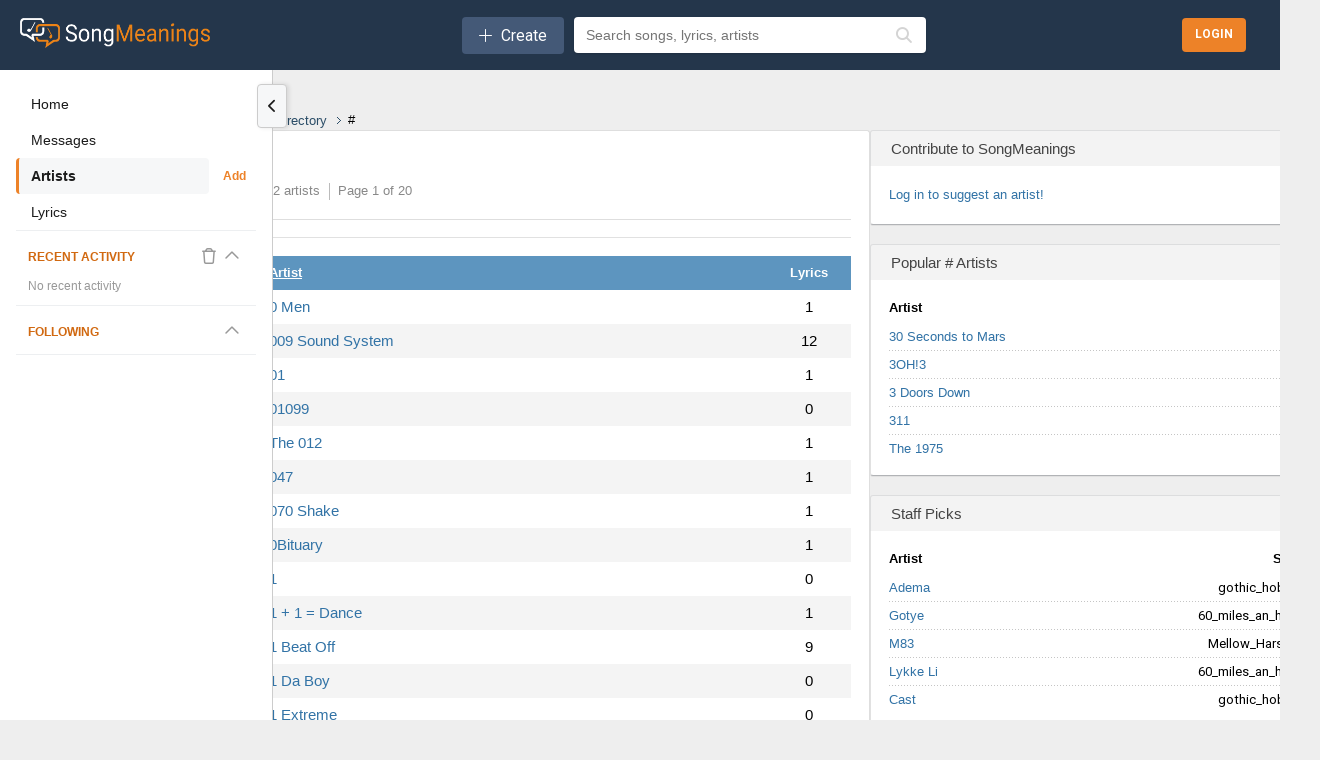

--- FILE ---
content_type: text/html;charset=utf-8
request_url: https://songmeanings.com/artist/directory/numbers/
body_size: 12237
content:
<!DOCTYPE html>
<html lang="en" xmlns:fb="http://ogp.me/ns/fb#">

<head>
	<meta http-equiv="Content-Type" content="text/html; charset=utf-8" />
	<meta name="viewport" content="width=device-width, initial-scale=1, maximum-scale=1, user-scalable=no, minimal-ui=1">

	<meta name="description" content="Artist Directory for # on SongMeanings song lyrics, song meanings, albums, music and more.">
	<meta name="keywords" content="Artist Directory for # on SongMeanings song lyrics, Artist Directory for # on SongMeanings song meanings, Artist Directory for # on SongMeanings songmeanings, albums, discography, fans and more.  ">

	
	<title>Artist Directory for # on SongMeanings</title>

	
<meta property="og:image" content="//songmeanings.com/images/img10.webp"/>
	
<link media="all" rel="stylesheet" href="/css/sm.css?v=1522645937" type="text/css" />
<link media="all" rel="stylesheet" href="/css/all.css?v=114121309" />
<link media="all" rel="stylesheet" href="/css/new.css?v=1075812784" />
<link media="all" rel="stylesheet" href="/css/style.css?v=617234539" />

<!--[if lt IE 9]>
		<link rel="stylesheet" media="all" href="/css/ie.css" type="text/css"/>
<![endif]-->

<link rel="apple-touch-icon" sizes="180x180" href="/apple-touch-icon.png">
<link rel="icon" type="image/png" sizes="32x32" href="/favicon-32x32.png">
<link rel="icon" type="image/png" sizes="16x16" href="/favicon-16x16.png">
<link rel="manifest" href="/site.webmanifest">
<script src="//ajax.googleapis.com/ajax/libs/jquery/3.7.1/jquery.min.js" type="text/javascript"></script>

<!-- <link rel="stylesheet" href="//ajax.googleapis.com/ajax/libs/jqueryui/1.11.0/themes/smoothness/jquery-ui.css" />
<script src="//ajax.googleapis.com/ajax/libs/jqueryui/1.11.0/jquery-ui.min.js"></script> -->

<!--[if lt IE 9]>
		<script type="text/javascript" src="/js/ie.js"></script>
<![endif]-->

<!-- qtip popups -->
<!-- <script type="text/javascript" src="/js/qtip2/basic/jquery.qtip.min.js"></script>
<link media="all" rel="stylesheet" href="/js/qtip2/basic/jquery.qtip.min.css" type="text/css" /> -->

<!-- facebook -->
<script>
	var facebook_app_id = 505551616128632;
	var facebook_channelUrl = 'https://songmeanings.com/channel.html';
</script>

<!-- google -->
<meta name="google-signin-clientid" content="458654304363.apps.googleusercontent.com" />
<meta name="google-signin-scope" content="https://www.googleapis.com/auth/plus.login https://www.googleapis.com/auth/userinfo.email" />
<meta name="google-signin-requestvisibleactions" content="http://schemas.google.com/AddActivity" />
<meta name="google-signin-cookiepolicy" content="none" />
<meta name="google-signin-approvalprompt" content="auto" />

<!-- site wide js -->
<script type="text/javascript" src="/js/site.js?v=1980196312"></script>
<script type="text/javascript" src="/js/bundle.js?v=1158267909"></script>

		<script type="text/javascript" src="/js/artists.js?v=1394789122"></script>

<!-- GDPR -->
<script>
	(function() {
		/*
		 Copyright The Closure Library Authors.
		 SPDX-License-Identifier: Apache-2.0
		*/
		'use strict';
		var g = function(a) {
				var b = 0;
				return function() {
					return b < a.length ? {
						done: !1,
						value: a[b++]
					} : {
						done: !0
					}
				}
			},
			l = this || self,
			m = /^[\w+/_-]+[=]{0,2}$/,
			p = null,
			q = function() {},
			r = function(a) {
				var b = typeof a;
				if ("object" == b)
					if (a) {
						if (a instanceof Array) return "array";
						if (a instanceof Object) return b;
						var c = Object.prototype.toString.call(a);
						if ("[object Window]" == c) return "object";
						if ("[object Array]" == c || "number" == typeof a.length && "undefined" != typeof a.splice && "undefined" != typeof a.propertyIsEnumerable && !a.propertyIsEnumerable("splice")) return "array";
						if ("[object Function]" == c || "undefined" != typeof a.call && "undefined" != typeof a.propertyIsEnumerable && !a.propertyIsEnumerable("call")) return "function"
					} else return "null";
				else if ("function" == b && "undefined" == typeof a.call) return "object";
				return b
			},
			u = function(a, b) {
				function c() {}
				c.prototype = b.prototype;
				a.prototype = new c;
				a.prototype.constructor = a
			};
		var v = function(a, b) {
			Object.defineProperty(l, a, {
				configurable: !1,
				get: function() {
					return b
				},
				set: q
			})
		};
		var y = function(a, b) {
				this.b = a === w && b || "";
				this.a = x
			},
			x = {},
			w = {};
		var aa = function(a, b) {
			a.src = b instanceof y && b.constructor === y && b.a === x ? b.b : "type_error:TrustedResourceUrl";
			if (null === p) b: {
				b = l.document;
				if ((b = b.querySelector && b.querySelector("script[nonce]")) && (b = b.nonce || b.getAttribute("nonce")) && m.test(b)) {
					p = b;
					break b
				}
				p = ""
			}
			b = p;
			b && a.setAttribute("nonce", b)
		};
		var z = function() {
			return Math.floor(2147483648 * Math.random()).toString(36) + Math.abs(Math.floor(2147483648 * Math.random()) ^ +new Date).toString(36)
		};
		var A = function(a, b) {
				b = String(b);
				"application/xhtml+xml" === a.contentType && (b = b.toLowerCase());
				return a.createElement(b)
			},
			B = function(a) {
				this.a = a || l.document || document
			};
		B.prototype.appendChild = function(a, b) {
			a.appendChild(b)
		};
		var C = function(a, b, c, d, e, f) {
			try {
				var k = a.a,
					h = A(a.a, "SCRIPT");
				h.async = !0;
				aa(h, b);
				k.head.appendChild(h);
				h.addEventListener("load", function() {
					e();
					d && k.head.removeChild(h)
				});
				h.addEventListener("error", function() {
					0 < c ? C(a, b, c - 1, d, e, f) : (d && k.head.removeChild(h), f())
				})
			} catch (n) {
				f()
			}
		};
		var ba = l.atob("aHR0cHM6Ly93d3cuZ3N0YXRpYy5jb20vaW1hZ2VzL2ljb25zL21hdGVyaWFsL3N5c3RlbS8xeC93YXJuaW5nX2FtYmVyXzI0ZHAucG5n"),
			ca = l.atob("WW91IGFyZSBzZWVpbmcgdGhpcyBtZXNzYWdlIGJlY2F1c2UgYWQgb3Igc2NyaXB0IGJsb2NraW5nIHNvZnR3YXJlIGlzIGludGVyZmVyaW5nIHdpdGggdGhpcyBwYWdlLg=="),
			da = l.atob("RGlzYWJsZSBhbnkgYWQgb3Igc2NyaXB0IGJsb2NraW5nIHNvZnR3YXJlLCB0aGVuIHJlbG9hZCB0aGlzIHBhZ2Uu"),
			ea = function(a, b, c) {
				this.b = a;
				this.f = new B(this.b);
				this.a = null;
				this.c = [];
				this.g = !1;
				this.i = b;
				this.h = c
			},
			F = function(a) {
				if (a.b.body && !a.g) {
					var b =
						function() {
							D(a);
							l.setTimeout(function() {
								return E(a, 3)
							}, 50)
						};
					C(a.f, a.i, 2, !0, function() {
						l[a.h] || b()
					}, b);
					a.g = !0
				}
			},
			D = function(a) {
				for (var b = G(1, 5), c = 0; c < b; c++) {
					var d = H(a);
					a.b.body.appendChild(d);
					a.c.push(d)
				}
				b = H(a);
				b.style.bottom = "0";
				b.style.left = "0";
				b.style.position = "fixed";
				b.style.width = G(100, 110).toString() + "%";
				b.style.zIndex = G(2147483544, 2147483644).toString();
				b.style["background-color"] = I(249, 259, 242, 252, 219, 229);
				b.style["box-shadow"] = "0 0 12px #888";
				b.style.color = I(0, 10, 0, 10, 0, 10);
				b.style.display =
					"flex";
				b.style["justify-content"] = "center";
				b.style["font-family"] = "Roboto, Arial";
				c = H(a);
				c.style.width = G(80, 85).toString() + "%";
				c.style.maxWidth = G(750, 775).toString() + "px";
				c.style.margin = "24px";
				c.style.display = "flex";
				c.style["align-items"] = "flex-start";
				c.style["justify-content"] = "center";
				d = A(a.f.a, "IMG");
				d.className = z();
				d.src = ba;
				d.style.height = "24px";
				d.style.width = "24px";
				d.style["padding-right"] = "16px";
				var e = H(a),
					f = H(a);
				f.style["font-weight"] = "bold";
				f.textContent = ca;
				var k = H(a);
				k.textContent = da;
				J(a,
					e, f);
				J(a, e, k);
				J(a, c, d);
				J(a, c, e);
				J(a, b, c);
				a.a = b;
				a.b.body.appendChild(a.a);
				b = G(1, 5);
				for (c = 0; c < b; c++) d = H(a), a.b.body.appendChild(d), a.c.push(d)
			},
			J = function(a, b, c) {
				for (var d = G(1, 5), e = 0; e < d; e++) {
					var f = H(a);
					b.appendChild(f)
				}
				b.appendChild(c);
				c = G(1, 5);
				for (d = 0; d < c; d++) e = H(a), b.appendChild(e)
			},
			G = function(a, b) {
				return Math.floor(a + Math.random() * (b - a))
			},
			I = function(a, b, c, d, e, f) {
				return "rgb(" + G(Math.max(a, 0), Math.min(b, 255)).toString() + "," + G(Math.max(c, 0), Math.min(d, 255)).toString() + "," + G(Math.max(e, 0), Math.min(f,
					255)).toString() + ")"
			},
			H = function(a) {
				a = A(a.f.a, "DIV");
				a.className = z();
				return a
			},
			E = function(a, b) {
				0 >= b || null != a.a && 0 != a.a.offsetHeight && 0 != a.a.offsetWidth || (fa(a), D(a), l.setTimeout(function() {
					return E(a, b - 1)
				}, 50))
			},
			fa = function(a) {
				var b = a.c;
				var c = "undefined" != typeof Symbol && Symbol.iterator && b[Symbol.iterator];
				b = c ? c.call(b) : {
					next: g(b)
				};
				for (c = b.next(); !c.done; c = b.next())(c = c.value) && c.parentNode && c.parentNode.removeChild(c);
				a.c = [];
				(b = a.a) && b.parentNode && b.parentNode.removeChild(b);
				a.a = null
			};
		var ia = function(a, b, c, d, e) {
				var f = ha(c),
					k = function(n) {
						n.appendChild(f);
						l.setTimeout(function() {
							f ? (0 !== f.offsetHeight && 0 !== f.offsetWidth ? b() : a(), f.parentNode && f.parentNode.removeChild(f)) : a()
						}, d)
					},
					h = function(n) {
						document.body ? k(document.body) : 0 < n ? l.setTimeout(function() {
							h(n - 1)
						}, e) : b()
					};
				h(3)
			},
			ha = function(a) {
				var b = document.createElement("div");
				b.className = a;
				b.style.width = "1px";
				b.style.height = "1px";
				b.style.position = "absolute";
				b.style.left = "-10000px";
				b.style.top = "-10000px";
				b.style.zIndex = "-10000";
				return b
			};
		var K = {},
			L = null;
		var M = function() {},
			N = "function" == typeof Uint8Array,
			O = function(a, b) {
				a.b = null;
				b || (b = []);
				a.j = void 0;
				a.f = -1;
				a.a = b;
				a: {
					if (b = a.a.length) {
						--b;
						var c = a.a[b];
						if (!(null === c || "object" != typeof c || Array.isArray(c) || N && c instanceof Uint8Array)) {
							a.g = b - a.f;
							a.c = c;
							break a
						}
					}
					a.g = Number.MAX_VALUE
				}
				a.i = {}
			},
			P = [],
			Q = function(a, b) {
				if (b < a.g) {
					b += a.f;
					var c = a.a[b];
					return c === P ? a.a[b] = [] : c
				}
				if (a.c) return c = a.c[b], c === P ? a.c[b] = [] : c
			},
			R = function(a, b, c) {
				a.b || (a.b = {});
				if (!a.b[c]) {
					var d = Q(a, c);
					d && (a.b[c] = new b(d))
				}
				return a.b[c]
			};
		M.prototype.h = N ? function() {
			var a = Uint8Array.prototype.toJSON;
			Uint8Array.prototype.toJSON = function() {
				var b;
				void 0 === b && (b = 0);
				if (!L) {
					L = {};
					for (var c = "ABCDEFGHIJKLMNOPQRSTUVWXYZabcdefghijklmnopqrstuvwxyz0123456789".split(""), d = ["+/=", "+/", "-_=", "-_.", "-_"], e = 0; 5 > e; e++) {
						var f = c.concat(d[e].split(""));
						K[e] = f;
						for (var k = 0; k < f.length; k++) {
							var h = f[k];
							void 0 === L[h] && (L[h] = k)
						}
					}
				}
				b = K[b];
				c = [];
				for (d = 0; d < this.length; d += 3) {
					var n = this[d],
						t = (e = d + 1 < this.length) ? this[d + 1] : 0;
					h = (f = d + 2 < this.length) ? this[d + 2] : 0;
					k = n >> 2;
					n = (n &
						3) << 4 | t >> 4;
					t = (t & 15) << 2 | h >> 6;
					h &= 63;
					f || (h = 64, e || (t = 64));
					c.push(b[k], b[n], b[t] || "", b[h] || "")
				}
				return c.join("")
			};
			try {
				return JSON.stringify(this.a && this.a, S)
			} finally {
				Uint8Array.prototype.toJSON = a
			}
		} : function() {
			return JSON.stringify(this.a && this.a, S)
		};
		var S = function(a, b) {
			return "number" !== typeof b || !isNaN(b) && Infinity !== b && -Infinity !== b ? b : String(b)
		};
		M.prototype.toString = function() {
			return this.a.toString()
		};
		var T = function(a) {
			O(this, a)
		};
		u(T, M);
		var U = function(a) {
			O(this, a)
		};
		u(U, M);
		var ja = function(a, b) {
				this.c = new B(a);
				var c = R(b, T, 5);
				c = new y(w, Q(c, 4) || "");
				this.b = new ea(a, c, Q(b, 4));
				this.a = b
			},
			ka = function(a, b, c, d) {
				b = new T(b ? JSON.parse(b) : null);
				b = new y(w, Q(b, 4) || "");
				C(a.c, b, 3, !1, c, function() {
					ia(function() {
						F(a.b);
						d(!1)
					}, function() {
						d(!0)
					}, Q(a.a, 2), Q(a.a, 3), Q(a.a, 1))
				})
			};
		var la = function(a, b) {
				V(a, "internal_api_load_with_sb", function(c, d, e) {
					ka(b, c, d, e)
				});
				V(a, "internal_api_sb", function() {
					F(b.b)
				})
			},
			V = function(a, b, c) {
				a = l.btoa(a + b);
				v(a, c)
			},
			W = function(a, b, c) {
				for (var d = [], e = 2; e < arguments.length; ++e) d[e - 2] = arguments[e];
				e = l.btoa(a + b);
				e = l[e];
				if ("function" == r(e)) e.apply(null, d);
				else throw Error("API not exported.");
			};
		var X = function(a) {
			O(this, a)
		};
		u(X, M);
		var Y = function(a) {
			this.h = window;
			this.a = a;
			this.b = Q(this.a, 1);
			this.f = R(this.a, T, 2);
			this.g = R(this.a, U, 3);
			this.c = !1
		};
		Y.prototype.start = function() {
			ma();
			var a = new ja(this.h.document, this.g);
			la(this.b, a);
			na(this)
		};
		var ma = function() {
				var a = function() {
					if (!l.frames.googlefcPresent)
						if (document.body) {
							var b = document.createElement("iframe");
							b.style.display = "none";
							b.style.width = "0px";
							b.style.height = "0px";
							b.style.border = "none";
							b.style.zIndex = "-1000";
							b.style.left = "-1000px";
							b.style.top = "-1000px";
							b.name = "googlefcPresent";
							document.body.appendChild(b)
						} else l.setTimeout(a, 5)
				};
				a()
			},
			na = function(a) {
				var b = Date.now();
				W(a.b, "internal_api_load_with_sb", a.f.h(), function() {
					var c;
					var d = a.b,
						e = l[l.btoa(d + "loader_js")];
					if (e) {
						e = l.atob(e);
						e = parseInt(e, 10);
						d = l.btoa(d + "loader_js").split(".");
						var f = l;
						d[0] in f || "undefined" == typeof f.execScript || f.execScript("var " + d[0]);
						for (; d.length && (c = d.shift());) d.length ? f[c] && f[c] !== Object.prototype[c] ? f = f[c] : f = f[c] = {} : f[c] = null;
						c = Math.abs(b - e);
						c = 1728E5 > c ? 0 : c
					} else c = -1;
					0 != c && (W(a.b, "internal_api_sb"), Z(a, Q(a.a, 6)))
				}, function(c) {
					Z(a, c ? Q(a.a, 4) : Q(a.a, 5))
				})
			},
			Z = function(a, b) {
				a.c || (a.c = !0, a = new l.XMLHttpRequest, a.open("GET", b, !0), a.send())
			};
		(function(a, b) {
			l[a] = function(c) {
				for (var d = [], e = 0; e < arguments.length; ++e) d[e - 0] = arguments[e];
				l[a] = q;
				b.apply(null, d)
			}
		})("__d3lUW8vwsKlB__", function(a) {
			"function" == typeof window.atob && (a = window.atob(a), a = new X(a ? JSON.parse(a) : null), (new Y(a)).start())
		});
	}).call(this);
	window.__d3lUW8vwsKlB__("[base64]");
</script>
	<link media="all" rel="stylesheet" href="/css/flick.css" type="text/css" />

		<meta name="robots" content="noindex, follow">

	<script type="text/javascript" src="/js/scrollto.js"></script>

	<link rel="search" type="application/opensearchdescription+xml" href="/opensearch.xml" title="Search SongMeanings" />

<link rel="image_src" href="//songmeanings.com/images/img10.webp" />

<meta property="fb:app_id" content="199712020079338" />


<!-- Google Tag Manager -->
<script>(function(w,d,s,l,i){w[l]=w[l]||[];w[l].push({'gtm.start':
new Date().getTime(),event:'gtm.js'});var f=d.getElementsByTagName(s)[0],
j=d.createElement(s),dl=l!='dataLayer'?'&l='+l:'';j.async=true;j.src=
'https://www.googletagmanager.com/gtm.js?id='+i+dl;f.parentNode.insertBefore(j,f);
})(window,document,'script','dataLayer','GTM-5F3JHW4');</script>
<!-- End Google Tag Manager -->

<!-- simple modal -->
<!--<link type='text/css' href='/css/simplemodal/basic.css' rel='stylesheet' media='screen' />-->
<!--[if lt IE 7]>
	<link type='text/css' href='/css/simplemodal/basic_ie.css' rel='stylesheet' media='screen' />
	<![endif]-->
<!--<script src="/js/jquery.simplemodal.js" type="text/javascript"></script>
<script src="/js/simplemodal_basic.js" type="text/javascript"></script>-->
<!-- end simple modal -->

<!-- Umami -->
<script defer src="https://umami.smorphine.com/script.js" data-website-id="b4a761a3-3700-4428-826f-f7307004ef45"></script>
<!-- End Umami --></head>

<body id="smbody">
	
<!-- Google Tag Manager (noscript) -->
<noscript><iframe src="https://www.googletagmanager.com/ns.html?id=GTM-5F3JHW4"
height="0" width="0" style="display:none;visibility:hidden"></iframe></noscript>
<!-- End Google Tag Manager (noscript) -->
<div id="fb-root"></div>
<!-- <script type="text/javascript" src="/js/jquery.cookie.js"></script> -->


	<!-- wrapper -->
	<div id="wrapper" class="content-wrapper artist-wrapper" data-aid="0">
		<noscript>
			<div>Javascript must be enabled for the correct page display</div>
		</noscript>

		<header id="header" class="header-content">
			

<div class="bottom-header-wrapper">
    <div class="bottom-header-content">
        <button id="mobile-nav-toggle" class="mobile-nav-toggle" aria-label="Toggle navigation">
            <i class="fa-regular fa-bars"></i>
        </button>

        <a href="/">
            <img src="/images/new/logo.webp" alt="SongMeanings" class="logo">
        </a>

        <div class="middle-content">
                <div class="createContainer">
        <button class="create">
            <i class="icon fal fa-plus" aria-hidden='true'></i>
            <span class="text">Create</span> 
        </button>

        <div class="menu">
            <ul>
                <li><a href="https://songmeanings.com/artist/suggest/" class="">Add Artist</a></li>            </ul>
        </div>
    </div>
    
            <form action="/query/" class="searchbar-content">
                <!-- <input type="submit" class="explore-btn" value="Explore" /> -->
                <div class="searchbox-wrapper">
                    <input id="frmquery" type="text" placeholder="Search songs, lyrics, artists" class="searchbox" value="" name="query" autocomplete="off" />
                        <div class="autocomplete-wrapper searchbox-autocomplete" data-input-id="frmquery" data-max-results="5">
        <div class="autocomplete-dropdown hidden">
            <div class="autocomplete-tabs">
                <button class="autocomplete-tab active" data-tab="all">All</button>
                <button class="autocomplete-tab" data-tab="songs">Songs</button>
                <button class="autocomplete-tab" data-tab="artists">Artists</button>
                <button class="autocomplete-tab" data-tab="albums">Albums</button>
                <button class="autocomplete-tab" data-tab="lyrics">Lyrics</button>
            </div>
            <div class="autocomplete-results">
                <div class="autocomplete-content" data-content="all"></div>
                <div class="autocomplete-content hidden" data-content="songs"></div>
                <div class="autocomplete-content hidden" data-content="artists"></div>
                <div class="autocomplete-content hidden" data-content="albums"></div>
                <div class="autocomplete-content hidden" data-content="lyrics"></div>
            </div>
            <div class="autocomplete-loading hidden">
                <i class="fas fa-spinner fa-spin"></i>
            </div>
            <div class="autocomplete-empty hidden">
                No results found
            </div>
        </div>
    </div>
                    <button type="submit" class="search-icon-btn">
                        <i class="fas fa-search"></i>
                    </button>
                </div>
                <input type="hidden" name="type" value="all" />
            </form>
        </div>

        
<div class="hamburger ">

    
        <div class="searchButtonContainer">
        <button class="headerSearchButton toggle-search" onclick="toggleSearch(event); return false;">
            <i class="fa-regular fa-magnifying-glass" aria-hidden="true"></i>
        </button>
    </div>

    <div id="search-menu" class="search-menu">
        <div class="form">
            <form action="/query/" method="get" class="searchbar-content">
                <div class="searchbox-wrapper" style="position: relative; z-index: 10;">
                    <input id="search-menu-input" name="q" autocomplete="off" required="" placeholder="Search lyrics &amp; more" class="searchbox" style="position: relative; z-index: 20; pointer-events: auto;" />
                        <div class="autocomplete-wrapper searchbox-autocomplete" data-input-id="search-menu-input" data-max-results="5">
        <div class="autocomplete-dropdown hidden">
            <div class="autocomplete-tabs">
                <button class="autocomplete-tab active" data-tab="all">All</button>
                <button class="autocomplete-tab" data-tab="songs">Songs</button>
                <button class="autocomplete-tab" data-tab="artists">Artists</button>
                <button class="autocomplete-tab" data-tab="albums">Albums</button>
                <button class="autocomplete-tab" data-tab="lyrics">Lyrics</button>
            </div>
            <div class="autocomplete-results">
                <div class="autocomplete-content" data-content="all"></div>
                <div class="autocomplete-content hidden" data-content="songs"></div>
                <div class="autocomplete-content hidden" data-content="artists"></div>
                <div class="autocomplete-content hidden" data-content="albums"></div>
                <div class="autocomplete-content hidden" data-content="lyrics"></div>
            </div>
            <div class="autocomplete-loading hidden">
                <i class="fas fa-spinner fa-spin"></i>
            </div>
            <div class="autocomplete-empty hidden">
                No results found
            </div>
        </div>
    </div>
                    <button type="submit" class="search-icon-btn" style="position: relative; z-index: 20;">
                        <i class="fas fa-search"></i>
                    </button>
                </div>
                <input type="hidden" name="type" value="all" />
            </form>
        </div>
        <div class="options">
            <a href="#" class="icon-close toggle-search">
                <img src="/images/icon-close.webp" class="ham-icon" alt="Close menu icon">
            </a>
        </div>
    </div>
</div>

<script>
    function toggleHamburger() {
        var hamburgerMenu = document.getElementById("hamburger-menu");
        (hamburgerMenu.style.display === "flex") ? hamburgerMenu.style.display = "none": hamburgerMenu.style.display = "flex";
    }

    function toggleSearch(e) {
        // Prevent default and stop propagation to avoid focus issues
        if (e) {
            e.preventDefault();
            e.stopPropagation();
        }

        var searchMenu = document.getElementById("search-menu");

        if (searchMenu.style.display === "flex") {
            searchMenu.style.display = "none";
        } else {
            // Blur the search icon that was clicked
            if (document.activeElement) {
                document.activeElement.blur();
            }

            // Force display to flex and make sure it's visible
            searchMenu.style.display = "flex";
            searchMenu.style.visibility = "visible";
            searchMenu.style.opacity = "1";
            searchMenu.style.zIndex = "9999";
            searchMenu.style.position = "fixed";
            searchMenu.style.top = "0";
            searchMenu.style.left = "0";
            searchMenu.style.width = "100%";
            searchMenu.style.height = "51px";

            // Ensure form and form container are also visible and properly sized
            var form = searchMenu.querySelector('.form');
            if (form) {
                form.style.display = "flex";
                form.style.visibility = "visible";
                form.style.width = "100%";
                form.style.height = "100%";
                form.style.flex = "1";
            }

            var formElement = searchMenu.querySelector('form');
            if (formElement) {
                formElement.style.display = "flex";
                formElement.style.width = "100%";
                formElement.style.height = "100%";
            }

            var searchboxWrapper = searchMenu.querySelector('.searchbox-wrapper');
            if (searchboxWrapper) {
                searchboxWrapper.style.display = "flex";
                searchboxWrapper.style.width = "100%";
                searchboxWrapper.style.height = "100%";
            }

            // Wait for the menu to render, then ensure input is properly sized and accessible
            requestAnimationFrame(function() {
                requestAnimationFrame(function() {
                    setTimeout(function() {
                        var input = document.getElementById("search-menu-input");

                        if (!input) {
                            return;
                        }

                        // Ensure autocomplete wrapper doesn't block input
                        var wrapper = input.closest('.searchbox-wrapper');
                        var autocompleteWrapper = null;
                        if (wrapper) {
                            autocompleteWrapper = wrapper.querySelector('.autocomplete-wrapper');
                            if (autocompleteWrapper) {
                                autocompleteWrapper.style.display = 'none';
                                autocompleteWrapper.style.pointerEvents = 'none';
                                autocompleteWrapper.style.zIndex = '-1';
                                autocompleteWrapper.classList.remove('has-results');
                                var dropdown = autocompleteWrapper.querySelector('.autocomplete-dropdown');
                                if (dropdown) {
                                    dropdown.classList.add('hidden');
                                }
                            }
                        }

                        // Ensure input is interactive and has proper dimensions
                        input.style.cssText = 'pointer-events: auto !important; position: relative !important; z-index: 10000 !important; opacity: 1 !important; visibility: visible !important; display: block !important;';
                        input.disabled = false;
                        input.readOnly = false;
                        input.removeAttribute('tabindex');

                        // Ensure parent containers have proper dimensions
                        var searchboxWrapperInput = input.closest('.searchbox-wrapper');
                        var formInput = input.closest('form');
                        var formContainerInput = input.closest('.form');

                        if (searchboxWrapperInput) {
                            searchboxWrapperInput.style.display = "flex";
                            searchboxWrapperInput.style.width = "100%";
                            searchboxWrapperInput.style.height = "51px";
                            searchboxWrapperInput.style.alignItems = "center";
                        }

                        if (formInput) {
                            formInput.style.display = "flex";
                            formInput.style.width = "100%";
                            formInput.style.height = "100%";
                        }

                        if (formContainerInput) {
                            formContainerInput.style.display = "flex";
                            formContainerInput.style.width = "100%";
                            formContainerInput.style.height = "100%";
                        }

                        // Force input dimensions
                        input.style.width = "100%";
                        input.style.height = "51px";
                        input.style.flex = "1";
                        input.style.display = "block";
                        input.setAttribute('tabindex', '0');
                    }, 150);
                });
            });
        }
    }
</script>
        <div class="login-btns-wrapper">
        <div class="loginButtonContainer">
        <button class="headerLoginButton login">
            <span class="text">Login</span>
        </button>
    </div>
</div>    </div>
</div>		</header>

		<!-- flex layout container -->
		<div class="content-wrapper-flex">

			<!-- Left Navigation Sidebar -->
			    <script>
        // Apply collapsed state immediately to prevent flash of unstyled content
        (function() {
            const savedState = localStorage.getItem('sideNavCollapsed');
            if (savedState === 'true') {
                document.documentElement.classList.add('side-nav-collapsed');
            }
        })();
    </script>
    <aside id="left-nav" class="side-nav">
        <button id="toggle-nav" class="side-nav-toggle">
            <i class="fa-solid fa-chevron-left"></i>
        </button>

        <div class="side-nav-scroll-wrapper">
            <nav id="nav-items" class="side-nav-content">
                <!-- Main Navigation -->
                <div class="side-nav-section">
                    <a href="/" class="nav-link">
                        <span class="nav-text">Home</span>
                    </a>
                    <a href="/messages/inbox/" class="nav-link">
                        <span class="nav-text">Messages</span>
                    </a>
                    <div class="nav-link-with-action">
                        <a href="/artist/directory/" class="nav-link">
                            <span class="nav-text">Artists</span>
                        </a>
                        <a href="/artist/suggest/" class="nav-action-link" title="Suggest a new artist">
                            <span class="nav-text">Add</span>
                        </a>
                    </div>
                    <a href="/popular/lyrics" class="nav-link">
                        <span class="nav-text">Lyrics</span>
                    </a>
                                    </div>

                <hr class="nav-divider">

                <!-- Recent Activity -->
                <div class="side-nav-section">
                    <div class="recent-activity-header-inline">
                        <h4 class="nav-section-title">Recent Activity</h4>
                        <div class="header-actions">
                            <button class="clear-button" title="Clear history">
                                <i class="fa-regular fa-trash"></i>
                            </button>
                            <button class="toggle-section-button" data-target="recent-activity-content" title="Toggle section">
                                <i class="fa-regular fa-chevron-up"></i>
                            </button>
                        </div>
                    </div>
                    <div id="recent-activity-content" class="section-collapsible">
                            <div class="recent-activity-compact" id="recent-activity-696fc64ab132b"
        data-limit="5"
        data-type=""
        data-show-type="false">

        <div class="recent-activity-compact-list">
            <!-- Items will be populated by JavaScript -->
            <div class="recent-activity-compact-loading">
                <span class="loader"></span>
            </div>
        </div>

        <div class="recent-activity-compact-empty" style="display: none;">
            <p>No recent activity</p>
        </div>
    </div>
                    </div>
                </div>

                <hr class="nav-divider">

                <!-- Following -->
                <div class="side-nav-section">
                    <div class="recent-activity-header-inline">
                        <h4 class="nav-section-title">
                            Following
                                                    </h4>
                        <div class="header-actions">
                            <button class="toggle-section-button" data-target="following-content" title="Toggle section">
                                <i class="fa-regular fa-chevron-up"></i>
                            </button>
                        </div>
                    </div>
                    <div id="following-content" class="section-collapsible">
                                            </div>
                </div>

                <hr class="nav-divider">

                <!-- Logout -->
                            </nav>
        </div>
    </aside>

			<!-- Main Content Area (flexible) -->
			<div id="main-content-flex" class="main-content-flex">
				<main id="main" class="main-content" data-track-activity=''>
					<a name="top"></a>
<div class="main-holder">
	<ul class="breadcrumbs">
	<li>
		<a href="/artist/directory/">Artist Directory</a>	</li>
	<li>
		#	</li>
</ul>	<div class="main-frame">
		<!-- content -->
		<div id="content">
			<!-- block -->
			<div class="block">
				<div class="heading">
	<div class="text-holder">
		<h2>#</h2>			<ul class="song-info">
				<li>962 artists</a>

				<li>
					Page 1 of 20				</li>
			</ul>
					
		
		
		
	
	</div>
</div>				
				<!-- list-box -->
				
				<div class="tab-content">
					<div class="table-holder">
					<div id="artistslist">
			<table summary="songs table">
			<caption>artists</caption>

			<thead>
				<tr class="blueheading">
					<th class="columnFirst"><a href="/artist/directory/#/?page=1&sortorder=DESC" id="sort-artist" title="Sort by artist name"><u>Artist</u></a></th>
					<th class="columnLast" style="Text-align: center; padding:0;">Lyrics</th>
				</tr>
			</thead>

			<tbody>

				<tr id="fan-"><td class=""><a href="https://songmeanings.com/artist/view/songs/14478/" title="0 Men"  >0 Men</a></td><td class="" style="text-align: center;">1</td></tr><tr id="fan-"><td class="marked"><a href="https://songmeanings.com/artist/view/songs/137438990169/" title="009 Sound System"  >009 Sound System</a></td><td class="marked" style="text-align: center;">12</td></tr><tr id="fan-"><td class=""><a href="https://songmeanings.com/artist/view/songs/137438976769/" title="01"  >01</a></td><td class="" style="text-align: center;">1</td></tr><tr id="fan-"><td class="marked"><a href="https://songmeanings.com/artist/view/songs/137439093211/" title="01099"  class="nofollow" >01099</a></td><td class="marked" style="text-align: center;">0</td></tr><tr id="fan-"><td class=""><a href="https://songmeanings.com/artist/view/songs/137439065552/" title="The 012"  >The 012</a></td><td class="" style="text-align: center;">1</td></tr><tr id="fan-"><td class="marked"><a href="https://songmeanings.com/artist/view/songs/137439092468/" title="047"  >047</a></td><td class="marked" style="text-align: center;">1</td></tr><tr id="fan-"><td class=""><a href="https://songmeanings.com/artist/view/songs/137439091360/" title="070 Shake"  >070 Shake</a></td><td class="" style="text-align: center;">1</td></tr><tr id="fan-"><td class="marked"><a href="https://songmeanings.com/artist/view/songs/137439094241/" title="0Bituary"  >0Bituary</a></td><td class="marked" style="text-align: center;">1</td></tr><tr id="fan-"><td class=""><a href="https://songmeanings.com/artist/view/songs/137439031976/" title="1"  class="nofollow" >1</a></td><td class="" style="text-align: center;">0</td></tr><tr id="fan-"><td class="marked"><a href="https://songmeanings.com/artist/view/songs/137438977957/" title="1 + 1 = Dance"  >1 + 1 = Dance</a></td><td class="marked" style="text-align: center;">1</td></tr><tr id="fan-"><td class=""><a href="https://songmeanings.com/artist/view/songs/9244/" title="1 Beat Off"  >1 Beat Off</a></td><td class="" style="text-align: center;">9</td></tr><tr id="fan-"><td class="marked"><a href="https://songmeanings.com/artist/view/songs/137439019264/" title="1 Da Boy"  class="nofollow" >1 Da Boy</a></td><td class="marked" style="text-align: center;">0</td></tr><tr id="fan-"><td class=""><a href="https://songmeanings.com/artist/view/songs/137439068826/" title="1 Extreme"  class="nofollow" >1 Extreme</a></td><td class="" style="text-align: center;">0</td></tr><tr id="fan-"><td class="marked"><a href="https://songmeanings.com/artist/view/songs/10788/" title="1 Giant Leap"  >1 Giant Leap</a></td><td class="marked" style="text-align: center;">13</td></tr><tr id="fan-"><td class=""><a href="https://songmeanings.com/artist/view/songs/137439068900/" title="1 Girl Nation"  class="nofollow" >1 Girl Nation</a></td><td class="" style="text-align: center;">0</td></tr><tr id="fan-"><td class="marked"><a href="https://songmeanings.com/artist/view/songs/15925/" title="1 Last Hope"  >1 Last Hope</a></td><td class="marked" style="text-align: center;">9</td></tr><tr id="fan-"><td class=""><a href="https://songmeanings.com/artist/view/songs/137439055144/" title="1 Life 1 Love Family"  class="nofollow" >1 Life 1 Love Family</a></td><td class="" style="text-align: center;">0</td></tr><tr id="fan-"><td class="marked"><a href="https://songmeanings.com/artist/view/songs/137439047447/" title="1 Life 2 Live"  >1 Life 2 Live</a></td><td class="marked" style="text-align: center;">1</td></tr><tr id="fan-"><td class=""><a href="https://songmeanings.com/artist/view/songs/14479/" title="1 Man Riot"  >1 Man Riot</a></td><td class="" style="text-align: center;">2</td></tr><tr id="fan-"><td class="marked"><a href="https://songmeanings.com/artist/view/songs/137439028420/" title="1-20"  class="nofollow" >1-20</a></td><td class="marked" style="text-align: center;">0</td></tr><tr id="fan-"><td class=""><a href="https://songmeanings.com/artist/view/songs/137439068800/" title="1-4-5's"  class="nofollow" >1-4-5's</a></td><td class="" style="text-align: center;">0</td></tr><tr id="fan-"><td class="marked"><a href="https://songmeanings.com/artist/view/songs/137439033938/" title="1-55"  class="nofollow" >1-55</a></td><td class="marked" style="text-align: center;">0</td></tr><tr id="fan-"><td class=""><a href="https://songmeanings.com/artist/view/songs/137439028861/" title="1-800-Dis N Dat"  class="nofollow" >1-800-Dis N Dat</a></td><td class="" style="text-align: center;">0</td></tr><tr id="fan-"><td class="marked"><a href="https://songmeanings.com/artist/view/songs/137438973717/" title="1-800-Zombie"  >1-800-Zombie</a></td><td class="marked" style="text-align: center;">10</td></tr><tr id="fan-"><td class=""><a href="https://songmeanings.com/artist/view/songs/137439068904/" title="1-O.A.K."  class="nofollow" >1-O.A.K.</a></td><td class="" style="text-align: center;">0</td></tr><tr id="fan-"><td class="marked"><a href="https://songmeanings.com/artist/view/songs/137438997818/" title="1,2,3"  >1,2,3</a></td><td class="marked" style="text-align: center;">10</td></tr><tr id="fan-"><td class=""><a href="https://songmeanings.com/artist/view/songs/137439068846/" title="1: Scintilla"  class="nofollow" >1: Scintilla</a></td><td class="" style="text-align: center;">0</td></tr><tr id="fan-"><td class="marked"><a href="https://songmeanings.com/artist/view/songs/137438976168/" title="1.6 Band"  class="nofollow" >1.6 Band</a></td><td class="marked" style="text-align: center;">0</td></tr><tr id="fan-"><td class=""><a href="https://songmeanings.com/artist/view/songs/137439068777/" title="1.8.7."  class="nofollow" >1.8.7.</a></td><td class="" style="text-align: center;">0</td></tr><tr id="fan-"><td class="marked"><a href="https://songmeanings.com/artist/view/songs/137439042091/" title="1+1"  >1+1</a></td><td class="marked" style="text-align: center;">1</td></tr><tr id="fan-"><td class=""><a href="https://songmeanings.com/artist/view/songs/16114/" title="10 After"  >10 After</a></td><td class="" style="text-align: center;">5</td></tr><tr id="fan-"><td class="marked"><a href="https://songmeanings.com/artist/view/songs/137439058595/" title="10 Below"  class="nofollow" >10 Below</a></td><td class="marked" style="text-align: center;">0</td></tr><tr id="fan-"><td class=""><a href="https://songmeanings.com/artist/view/songs/137439068778/" title="10 Cents"  class="nofollow" >10 Cents</a></td><td class="" style="text-align: center;">0</td></tr><tr id="fan-"><td class="marked"><a href="https://songmeanings.com/artist/view/songs/137439038002/" title="10 City Run"  >10 City Run</a></td><td class="marked" style="text-align: center;">1</td></tr><tr id="fan-"><td class=""><a href="https://songmeanings.com/artist/view/songs/137438991831/" title="10 Ft. Ganja Plant"  >10 Ft. Ganja Plant</a></td><td class="" style="text-align: center;">2</td></tr><tr id="fan-"><td class="marked"><a href="https://songmeanings.com/artist/view/songs/137439010248/" title="10 Great Christian Love Songs, Vol. 1"  class="nofollow" >10 Great Christian Love Songs, Vol. 1</a></td><td class="marked" style="text-align: center;">0</td></tr><tr id="fan-"><td class=""><a href="https://songmeanings.com/artist/view/songs/10954/" title="10 K.A.N.'s"  >10 K.A.N.'s</a></td><td class="" style="text-align: center;">2</td></tr><tr id="fan-"><td class="marked"><a href="https://songmeanings.com/artist/view/songs/14480/" title="10 Petits Indiens"  >10 Petits Indiens</a></td><td class="marked" style="text-align: center;">29</td></tr><tr id="fan-"><td class=""><a href="https://songmeanings.com/artist/view/songs/137439032818/" title="10 Saiten 1 Bogen"  >10 Saiten 1 Bogen</a></td><td class="" style="text-align: center;">1</td></tr><tr id="fan-"><td class="marked"><a href="https://songmeanings.com/artist/view/songs/137438976396/" title="10 Second Drop"  >10 Second Drop</a></td><td class="marked" style="text-align: center;">3</td></tr><tr id="fan-"><td class=""><a href="https://songmeanings.com/artist/view/songs/137438998086/" title="10 Speed"  >10 Speed</a></td><td class="" style="text-align: center;">1</td></tr><tr id="fan-"><td class="marked"><a href="https://songmeanings.com/artist/view/songs/137438965452/" title="10 Sugar Charlie"  >10 Sugar Charlie</a></td><td class="marked" style="text-align: center;">1</td></tr><tr id="fan-"><td class=""><a href="https://songmeanings.com/artist/view/songs/137438967777/" title="10 Years"  >10 Years</a></td><td class="" style="text-align: center;">84</td></tr><tr id="fan-"><td class="marked"><a href="https://songmeanings.com/artist/view/songs/137439068119/" title="10,000 Lakes"  >10,000 Lakes</a></td><td class="marked" style="text-align: center;">58</td></tr><tr id="fan-"><td class=""><a href="https://songmeanings.com/artist/view/songs/978/" title="10,000 Maniacs"  >10,000 Maniacs</a></td><td class="" style="text-align: center;">114</td></tr><tr id="fan-"><td class="marked"><a href="https://songmeanings.com/artist/view/songs/137438980431/" title="10,000 Things"  >10,000 Things</a></td><td class="marked" style="text-align: center;">2</td></tr><tr id="fan-"><td class=""><a href="https://songmeanings.com/artist/view/songs/137439068834/" title="100"  class="nofollow" >100</a></td><td class="" style="text-align: center;">0</td></tr><tr id="fan-"><td class="marked"><a href="https://songmeanings.com/artist/view/songs/10693/" title="100 Demons"  >100 Demons</a></td><td class="marked" style="text-align: center;">14</td></tr><tr id="fan-"><td class=""><a href="https://songmeanings.com/artist/view/songs/137439068796/" title="100 Fires"  class="nofollow" >100 Fires</a></td><td class="" style="text-align: center;">0</td></tr><tr id="fan-"><td class="marked"><a href="https://songmeanings.com/artist/view/songs/137439091955/" title="100 Gecs"  >100 Gecs</a></td><td class="marked" style="text-align: center;">20</td></tr>
			</tbody>
		</table>
	
</div>					</div>
				</div>
				
				<!--  sign-box -->
				<!-- pagination -->
<div class="holder sign-box" style="text-align: center;" id="pagination">
	<strong>1</strong>&nbsp;&nbsp;&nbsp;<a href="/artist/directory/#/?page=2" name="page-2" id="page-2">2</a>&nbsp;&nbsp;&nbsp;<a href="/artist/directory/#/?page=3" name="page-3" id="page-3">3</a>&nbsp;&nbsp;&nbsp;<a href="/artist/directory/#/?page=4" name="page-4" id="page-4">4</a>&nbsp;&nbsp;&nbsp;<a href="/artist/directory/#/?page=5" name="page-5" id="page-5">5</a>&nbsp;&nbsp;&nbsp;<a href="/artist/directory/#/?page=6" name="page-6" id="page-6">6</a>&nbsp;&nbsp;&nbsp;<a href="/artist/directory/#/?page=7" name="page-7" id="page-7">7</a>&nbsp;&nbsp;&nbsp;&nbsp;&nbsp;&nbsp;<a href="/artist/directory/#/?page=2" name="page-2" id="page-2">next</a>&nbsp;&nbsp;&nbsp;<a href="/artist/directory/#/?page=20" name="page-20" id="page-20">last</a></div>
<!-- end pagination -->			</div>
			
			
			
		</div>
		<!-- sidebar -->
		<div id="sidebar">
			
			<!-- contribute -->
			
<div class="block-heading">
	<h3>Contribute to SongMeanings</h3>
</div>


	<div class="block">
		<p><a href="/create/" title="Login" rel="nofollow">Log in to suggest an artist!</a></p>
	</div>
				<!-- end contribute -->
			
			<!-- adv -->
						
			<!-- popular artists -->
			<div class="block-heading">
	<h3>Popular # Artists</h3>
</div>
<!-- block -->
<div class="block">
	<div class="heading">
		<h3 class="alignright">&nbsp;</h3>
		<h3>Artist</h3>
	</div>
	<!-- songs-list -->
	<ul class="songs-list songs-list2">
				<li>
			<a href="#" class="comment"></a>
			<strong class="title"><a href="https://songmeanings.com/artist/view/songs/10112/" title="30 Seconds to Mars"  >30 Seconds to Mars</a></strong>
		</li>
				<li>
			<a href="#" class="comment"></a>
			<strong class="title"><a href="https://songmeanings.com/artist/view/songs/137438977724/" title="3OH!3"  >3OH!3</a></strong>
		</li>
				<li>
			<a href="#" class="comment"></a>
			<strong class="title"><a href="https://songmeanings.com/artist/view/songs/7607/" title="3 Doors Down"  >3 Doors Down</a></strong>
		</li>
				<li>
			<a href="#" class="comment"></a>
			<strong class="title"><a href="https://songmeanings.com/artist/view/songs/61/" title="311"  >311</a></strong>
		</li>
				<li>
			<a href="#" class="comment"></a>
			<strong class="title"><a href="https://songmeanings.com/artist/view/songs/137439062490/" title="The 1975"  >The 1975</a></strong>
		</li>
			</ul>
</div>
				
<div class="block-heading">
	<h3>Staff Picks</h3>
</div>

<!-- block -->
<div class="block">
	<div class="heading">
		<h3 class="alignright">Staff</h3>
		<h3>Artist</h3>
	</div>
	<!-- artist-list -->
	<ul class="songs-list songs-list2">
					<li>
				<a href="/profiles/view/17097152/"  id="userprofile-17097152" rel="me nofollow" title="gothic_hobbit" class="comment">gothic_hobbit</a>				<strong class="title"><a href="https://songmeanings.com/artist/view/songs/4970/" title="Adema"  >Adema</a></strong>
			</li>
						<li>
				<a href="/profiles/view/17076413/"  id="userprofile-17076413" rel="me nofollow" title="60_miles_an_hour" class="comment">60_miles_an_hour</a>				<strong class="title"><a href="https://songmeanings.com/artist/view/songs/137438973459/" title="Gotye"  >Gotye</a></strong>
			</li>
						<li>
				<a href="/profiles/view/16989015/"  id="userprofile-16989015" rel="me nofollow" title="Mellow_Harsher" class="comment">Mellow_Harsher</a>				<strong class="title"><a href="https://songmeanings.com/artist/view/songs/137438961396/" title="M83"  >M83</a></strong>
			</li>
						<li>
				<a href="/profiles/view/17076413/"  id="userprofile-17076413" rel="me nofollow" title="60_miles_an_hour" class="comment">60_miles_an_hour</a>				<strong class="title"><a href="https://songmeanings.com/artist/view/songs/137438981238/" title="Lykke Li"  >Lykke Li</a></strong>
			</li>
						<li>
				<a href="/profiles/view/17097152/"  id="userprofile-17097152" rel="me nofollow" title="gothic_hobbit" class="comment">gothic_hobbit</a>				<strong class="title"><a href="https://songmeanings.com/artist/view/songs/13906/" title="Cast"  >Cast</a></strong>
			</li>
				</ul>
</div>			<!-- end popular artists -->

		</div>
	</div>
</div>


				</main>

				<footer id="footer" class="footer-content">
					<div class="footer-top">
    <div class="footer-top-wrapper">
        <div class="footer-top-left">
            <div class="footer-top-left-block">
                <h6>SongMeanings</h6>
                <ul>
                    <li>
                        <a href="/about/team" rel="nofollow">Who We Are</a>
                    </li>
                    <li>
                        <a href="/about" rel="nofollow">Contact</a>
                    </li>
                    <li>
                        <a href="/about/advertising" rel="nofollow">Advertising</a>
                    </li>
                    <li>
                        <a href="/terms" rel="nofollow">Terms &amp; Conditions</a>
                    </li>
                </ul>
            </div>
            <div class="footer-top-left-block">
                <h6>
                    What's Popular
                </h6>
                <ul>
                    <li>
                        <a href="/popular/lyrics">Top Lyrics</a>
                    </li>
                    <li>
                        <a href="/popular/artists">Top Artists</a>
                    </li>
                </ul>
            </div>
            <div class="footer-top-left-newsletter-block">
                <h6>Newsletter</h6>
                <p class="newsletter-description">Stay updated with the latest from SongMeanings</p>
                <form id="newsletter-form" class="newsletter-form">
                    <input
                        type="email"
                        id="newsletter-email"
                        name="email"
                        placeholder="Enter your email"
                        required
                        class="newsletter-input" />
                    <button type="submit" class="button button-primary newsletter-submit">Subscribe</button>
                </form>
                <div id="newsletter-message" class="newsletter-message" style="display: none;"></div>
            </div>
        </div>

        <div class="footer-top-right">
            <h3>
                Decoding and interpreting lyrics since 1999.
            </h3>
            <div class="sm-statistic-content">
                <div class="statistic-wrapper content-space">
                    <span class="statistic-numeric">
                        <i class="fas fa-align-left"></i>1,368,381
                    </span>
                    <span class="statistic-title">Lyrics</span>
                </div>
                <div class="statistic-wrapper content-space">
                    <span class="statistic-numeric">
                        <i class="fas fa-compact-disc"></i>173,439
                    </span>
                    <span class="statistic-title">Artists</span>
                </div>
                <div class="statistic-wrapper">
                    <span class="statistic-numeric">
                        <i class="fas fa-comments"></i>2,519,172
                    </span>
                    <span class="statistic-title">Comments</span>
                </div>
            </div>
        </div>
    </div>
</div>

<div class="footer-bottom">
    <div class="footer-bottom-wrapper">
        <div class="copy-right-content">
            <p>Non-lyrical content copyright 1999-2026 SongMeanings</p>
            This site is protected by reCAPTCHA and the Google&nbsp;
            <a href="https://policies.google.com/privacy">
                Privacy Policy
            </a>
            &nbsp; and&nbsp;
            <a href="https://policies.google.com/terms">
                Terms of Service
            </a>
            &nbsp; apply.
        </div>

    </div>
    <div style="text-align: center; color: #fff;">
            </div>
</div>

<script>window.recaptchaPublicKey = "6Lf5_K4UAAAAAFZw7xLfptWekgQscPVwYQIp_6M7";</script><div class="popup-holder">
	<div id="popup-loginform" class="lightbox">
		<div class="login-box-new">
			<form action="#" class="login-form-new" id="login-form-new">
				<fieldset>
					<div class="input-holder" id="input-username">
						<input type="text" placeholder="Username" name="name" id="name" autocomplete="off" />


						<div class="tooltip" id="username-tooltip">
							<p>User does not exist</p>
						</div>
					</div>
					<div class="input-holder password" id="input-password">
						<input type="password" placeholder="Password" name="pass" id="pass" autocomplete="off" />
						<div class="view-password" id="view_pwd_btn">
							<i class="fas fa-eye"></i>
						</div>
						<div class="tooltip" id="password-tooltip">
							<p>Incorrect Password</p>
						</div>
					</div>
					<div class="box-new" id="box-login">
						<input type="checkbox" id="remember" />
						<label for="remember">Remember Me</label>
						<input type="submit" value="Log In" class="submit-for-login" />
					</div>
					<div class="processing" id="box-processing" style="display:none;">
						Logging you in...
					</div>
				</fieldset>
			</form>
			<div class="block-new">
				<a href="/forgot/">Forgot username/password?</a>
				<a href="#" id="magic-login-link-modal" class="magic-login-link">Magic Login (Email Link)</a>
				<a href="/create/" class="join">Join Now!</a>
			</div>
			
			<!-- Magic Login Form (Hidden by default) -->
			<div id="magic-login-form-modal" style="display: none;" class="login-box-new">
				<form action="/create/actions.php" class="magic-login-form" method="post">
					<fieldset>
						<input type="hidden" name="command" value="magic_login" />
						<div class="input-holder">
							<input type="email" placeholder="Email Address" name="frmemail" id="magic-email-modal" required />
						</div>
						<div class="box-new">
							<input type="submit" value="Send Magic Login Link" class="submit-magic-login" />
							<a href="#" id="cancel-magic-login-modal" class="cancel-link">Cancel</a>
						</div>
						<div class="processing" id="magic-processing-modal" style="display:none;">
							Sending magic login link...
						</div>
					</fieldset>
				</form>
			</div>
		</div>
	</div>
</div><script src="/screens/footer/newsletter.js"></script>				</footer>
			</div>

		</div>
	</div>
</body>

</html>

--- FILE ---
content_type: text/javascript; charset=utf-8
request_url: https://songmeanings.com/js/scrollto.js
body_size: -53
content:
function goToByScroll(o,l){l=void 0!==l?l:"slow",$("html,body").animate({scrollTop:$("#"+o).offset().top},l)}

--- FILE ---
content_type: application/javascript; charset=utf-8
request_url: https://fundingchoicesmessages.google.com/f/AGSKWxUwNm3aeNSA7tOTa9Fn0eNwNKcIMXLPVV5kudKAW0eSLCkn_5p4z9UefqGV46k8J6Xwivzlp-vhh3e_USpelArNXg4O7D3ytv13UEdkgml5DujmdH5j1zVi34GebPEamt4N4xY4vHbJHZek34rj2RVYz79zdkTjBQcsY_kr-YqAH_zlRwQ9rZvrKHJq/_/aduxads./ad_insert._ads.cgi_asyncspc._ad_ids=
body_size: -1292
content:
window['73a06dec-cd1a-4943-92b1-c71f446bd29c'] = true;